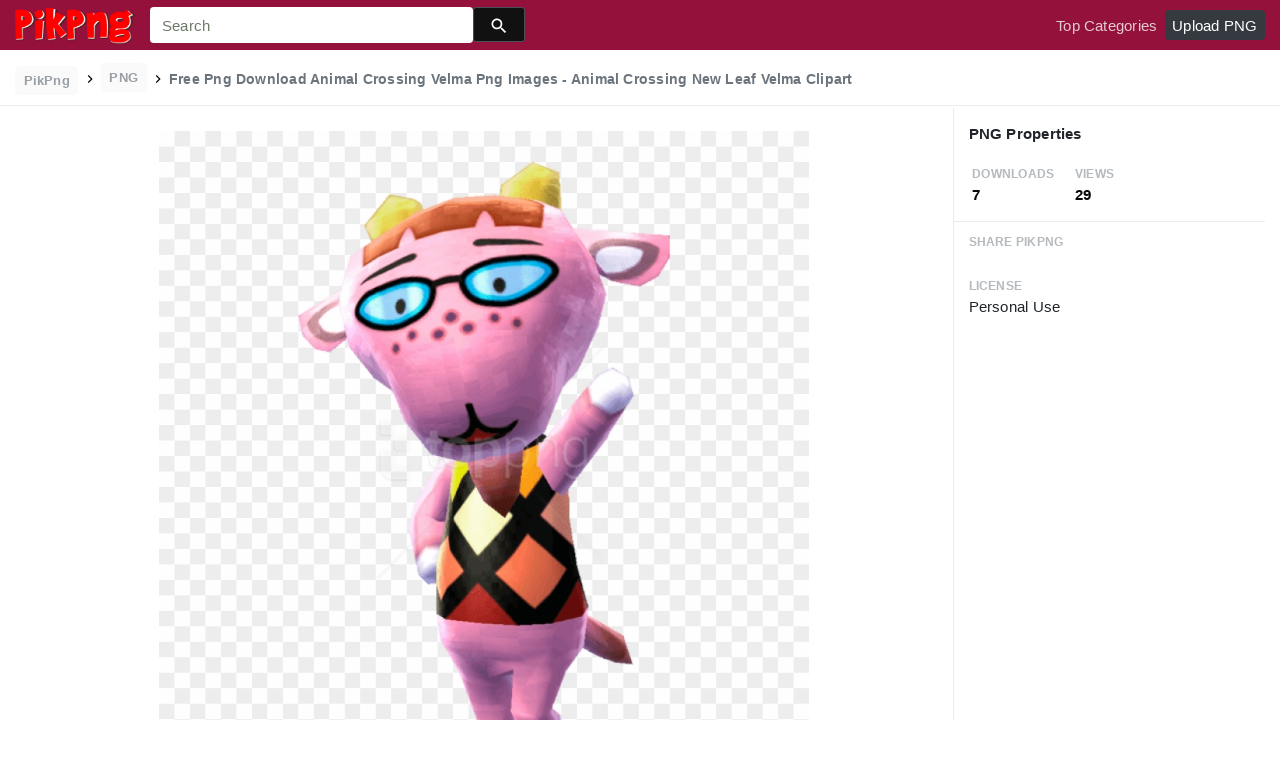

--- FILE ---
content_type: text/html;charset=utf-8
request_url: https://www.pikpng.com/pngvi/wwJwbR_free-png-download-animal-crossing-velma-png-images/
body_size: 8656
content:





<!doctype html>
<html lang="en"><head>
    <meta charset="utf-8">
    <meta name="viewport" content="width=device-width, initial-scale=1, shrink-to-fit=no">

    <title>Free Png Download Animal Crossing Velma Png Images - Animal Crossing New Leaf Velma Clipart (#1694489) - PikPng </title>
    <meta name="description" content="Free Png Download Animal Crossing Velma Png Images - Animal Crossing New Leaf Velma Clipart is high quality 480*769  transparent png stocked by PikPng. Download it free and share it with more people.">
	<meta name="keywords" content="Free Png Download Animal Crossing Velma Png Images - Animal Crossing New Leaf Velma Clipart, transparent png image">

   
    <link rel="stylesheet" href="https://www.pikpng.com/css/a.css">
    <link rel="stylesheet" href="https://www.pikpng.com/css/b.css">
    <link rel="stylesheet" href="https://www.pikpng.com/css/icon_details.css">
	<link rel="stylesheet" href="https://www.pikpng.com/css/page.css?v=1.1">

<meta property="og:type" content="website" />
<meta property="og:url" content="https://www.pikpng.com/pngvi/wwJwbR_free-png-download-animal-crossing-velma-png-images/" />
<meta property="og:title" content="Free Png Download Animal Crossing Velma Png Images - Animal Crossing New Leaf Velma Clipart (#1694489) - PikPng" />
<meta property="og:description" content="Free Png Download Animal Crossing Velma Png Images - Animal Crossing New Leaf Velma Clipart is high quality 480*769  transparent png stocked by PikPng. Download it free and share it with more people." />
<meta property="og:image" content="https://www.pikpng.com/pngl/m/169-1694489_free-png-download-animal-crossing-velma-png-images.png">
<meta property="og:site_name" content="PikPng.com" />
<meta property="fb:app_id" content="2370715289850948" />
<meta property="twitter:account_id" content="1064403778017738752" />
<meta name="twitter:site" content="@pikpng_inc">
<meta name="twitter:card" content="photo">
<meta name="twitter:title" content="Free Png Download Animal Crossing Velma Png Images - Animal Crossing New Leaf Velma Clipart (#1694489) - PikPng">
<meta name="twitter:image" content="https://www.pikpng.com/pngl/m/169-1694489_free-png-download-animal-crossing-velma-png-images.png">
 


 
  
 <style>
 .img-detail-title a {
color:#aaa9a9!important;
font-weight:400!important;
}

.fz14{color:#818684!important}
.h3{font-size: 1.2rem!important;font-weight:400!important;color:#6c7176 !important}

 
.pdt-app-img-link {
    display: none;
    width: 130px;
    height: 130px;
    position: absolute;
    left: 0;
    top: 0;
    right: 0;
    bottom: 0;
    background: url(/images/buy_img_link.png) no-repeat;
    margin: auto;
}
.at-label{display:none;}
.pdt-app-box:hover .pdt-app-img-link{display:inline-block;opacity:.8}.pdt-app-box:hover .pdt-app-img-link:hover{opacity:1}

@media screen and (max-width: 640px){
.imgcss{
width:95%!important;
}
.buttoncss{
margin-bottom:10px;
}
}

.click_pop {cursor:pointer!important;}
</style>

 

<script async src="https://pagead2.googlesyndication.com/pagead/js/adsbygoogle.js"></script>

 
</head>
<body class="preview-white nav-fixed">
    


	<link rel="stylesheet" href="/adopen/adstyle.css">	
<div class="adbgPop"></div>
<div class="adpop" style="top: 100px;">
    <div class="adpop-top">
        <h2 class="poph2">Download PNG</h2>
        <span class="adpop-close"><img src="/adopen/close-2.png" width="30"></span>
    </div>
    <div class="adpop-content">

	<div style="float:left;margin-left:-4px;" class="adtextshow" id="pophints">&nbsp;Please wait while your url is generating... <span style="float:right;" class="clock" id="clockid">3</span></div>

	<div class="adhtml">


	</div>

        <div class="adpop-content-left">
            <p>Resolution: <span id="idresad" style="margin-right:8px;"></span> Image Size: <span id="idsizead"></span></p>
			<p class="freedownad"><a href="#" class="downloadadopen" id="downbtnad" rel="nofollow" target="_blank" style="text-decoration: none;">Download</a></p>
        </div>
    </div> 
</div>

    
 






<nav class="navbar navbar-expand-lg navbar-dark bg-dark">
    <a href="/" class="navbar-brand p-0 d-xl-none mr-2">
        <img src="/images/logoicon5.png" width="36" height="36" class="d-inline-block align-top"  >
    </a>

    <a href="/" class="navbar-brand p-0 d-none d-xl-block">
        <img src="/images/logo5.png"  height="38" class="d-inline-block align-top"  >
    </a>

    
    <form name="keyForm" action="/search.html" class="search-form"  method="get" onsubmit="return search(document.keyForm);" >
        <div class="input-group">
            <input class="form-control  border-0 flexdatalist_disabled" type="search" name="k" placeholder="Search" value=""  >
            <div class="input-group-append">
                <button class="btn btn-primary btn-sm px-3" type="submit" style="background:#111;height:35px">
                    
    <img src="/images/search4.svg" alt="" width="20" height="20" class="ui-icon align-text-bottom">

                </button>
            </div>
        </div></form>


    <button class="navbar-toggler border-0 px-0" type="button" data-toggle="collapse" data-target="#mainNavigation" aria-controls="mainNavigation" aria-expanded="false" aria-label="Toggle navigation">
        <span class="navbar-toggler-icon"></span>
    </button>

    <div class="collapse navbar-collapse text-center text-lg-left" id="mainNavigation">
        <ul class="navbar-nav mr-auto">
            <!--li class="nav-item">
                <a href="https://www.pikpng.com/freepng/arrow/" class="nav-link ">Clipart</a>
            </li>
            <li class="nav-item">
                <a href="https://www.pikpng.com/freepng/car/" class="nav-link ">Silhouette</a>
            </li>
            <li class="nav-item">
                <a href="https://www.pikpng.com/freepng/food/" class="nav-link ">Icon</a>
            </li-->
            
        </ul>

        <ul class="navbar-nav text-lg-right">
            

            <li class="nav-item d-none">
                <a href="#cart-preview-dropdown" data-toggle="collapse" class="nav-link">
                    
     <img src="/images/split.svg" alt="" width="16" height="16" class="ui-icon align-text-bottom" style="margin-top:8px;">

                    <span class="badge badge-danger badge-pill">
                        <span data-counter="cart_items"></span>
                    </span>
                </a>
            </li>

            
                <li class="nav-item">
                    <a href="/toppngs/" class="nav-link" >Top Categories</a>
                </li>
                <li class="nav-item">
                    <a href="/uploadimgs/" class="nav-link" rel="nofollow" style="border-color:#dee2e6;color:#fff;background:#343a40;border-radius:4px!important;">Upload PNG</a>
                </li>
            
        </ul>

      
    </div>
</nav>
    

    
    <header class="bg-white border-bottom py-2">
        <div class="container-fluid">
            <div class="row">
                <div class="col-md-9">
                    <div class="text-muted font-weight-bold small pt-1">
                        <a href="/" class="px-2 py-1 rounded text-muted opacity-70 btn btn-sm btn-light text-secondary mb-0" style="margin-bottom:6px;">
                            PikPng
                        </a>

                        
						<img src="/images/split.svg" alt="" width="16" height="16" class="ui-icon align-text-bottom" style="margin-top:2px;">

 
                            <span class="px-2 py-1 rounded text-muted opacity-70 btn btn-sm btn-light text-secondary mb-0"  style="margin-bottom:6px!important;">
                               PNG
                            </span>

                            
						<img src="/images/split.svg" alt="" width="16" height="16" class="ui-icon align-text-bottom" style="margin-top:2px;">

                          <h1 style="font-size:14px;display:inline-block;">Free Png Download Animal Crossing Velma Png Images - Animal Crossing New Leaf Velma Clipart</h1>
 

 
                    </div>
                </div>
                <div class="mt-1 col-md-3 text-md-right">
 
 
                </div>
            </div>
        </div>
    </header>

    <main class="bg-white border-bottom">
        <div class="container-fluid">
            
                <div class="icon-details">
                    <div class="row no-gutters">
                        <div class="col-xl-9 col-lg-8">
                            <div class="text-center pt-3 pb-5 h-100 position-relative">




                                <div class="my-4 d-flex justify-content-center align-items-center">
                                    <div class="icon-preview-img sized pdt-app-box">

 <a href="https://www.pikpng.com/transpng/wwJwbR/"   title="Free Png Download Animal Crossing Velma Png Images - Animal Crossing New Leaf Velma Clipart" class="" target="_blank">

																	 <span class="pdt-app-img-link" style="top:-400px!important"></span>

                                        <img class="imgcss" src="https://www.pikpng.com/pngl/m/169-1694489_free-png-download-animal-crossing-velma-png-images.png" width="650" height="auto"  alt="Free Png Download Animal Crossing Velma Png Images - Animal Crossing New Leaf Velma Clipart #1694489" title="Free Png Download Animal Crossing Velma Png Images - Animal Crossing New Leaf Velma Clipart" class="d-block mx-auto">
											
									</a>

                                    </div>
                                </div>
	
                           
<div style="margin-bottom:10px;"> 
<!-- auto-hori -->
<ins class="adsbygoogle"
     style="display:block"
     data-ad-client="ca-pub-3317875339271875"
     data-ad-slot="1999647039"
     data-ad-format="auto"
     data-full-width-responsive="true"></ins>
<script>
     (adsbygoogle = window.adsbygoogle || []).push({});
</script>

</div>

                                <div class="text-center mb-2">
                                    
                                        
                                            <button class="btn btn-primary px-4 " style="background-color: #d1d1d2;border-color: #d1d1d2;" 
											  onclick="javascript:document.location='https://www.pikpng.com/downpngs/wwJwbR_free-png-download-animal-crossing-velma-png-images/'">
                                                Free Download
                                            </button>

                                            <a href="https://www.pikpng.com/setdmca/" class="btn btn-outline-secondary px-4" rel="nofollow">
                                                Copyright complaint 
                                            </a>


                                        
                                    
                                </div>

<style>
p{margin-bottom:6px!important;}
.pdt-link-div{padding-bottom:8px!important;}
</style>


			<div class="pdt-link-box clearfix">
			
			<h2 class="pdt-link-title" style="text-align:left;">You're welcome to embed this image in your website/blog!</h2>
			
			<div class="pdt-link-div clearfix">
				<p class="pdt-link-name" style="text-align:left;">Text link to this page:</p>
				<p class="pdt-link-url" style="text-align:left;">
					<textarea type="text" onclick="javascript:this.select();"  class="pdt-link-input">&lt;a href="https://www.pikpng.com/pngvi/wwJwbR_free-png-download-animal-crossing-velma-png-images/" target="_blank"&gt;Free Png Download Animal Crossing Velma Png Images - Animal Crossing New Leaf Velma Clipart @pikpng.com&lt;/a&gt;</textarea>
				</p>
			</div>


<div> 
<!-- auto-hori -->
<ins class="adsbygoogle"
     style="display:block"
     data-ad-client="ca-pub-3317875339271875"
     data-ad-slot="1999647039"
     data-ad-format="auto"
     data-full-width-responsive="true"></ins>
<script>
     (adsbygoogle = window.adsbygoogle || []).push({});
</script>

</div>

 
			<div class="pdt-link-div clearfix">
				<p class="pdt-link-name" style="text-align:left;">Medium size image for your website/blog:</p>
				<p class="pdt-link-url" style="text-align:left;">
					<textarea type="text" onclick="javascript:this.select();"  class="pdt-link-input">&lt;img src="https://www.pikpng.com/pngl/m/169-1694489_free-png-download-animal-crossing-velma-png-images.png" alt="Free Png Download Animal Crossing Velma Png Images - Animal Crossing New Leaf Velma Clipart@pikpng.com"&gt;</textarea>
				</p>
			</div>

			</div>


                            </div>



                        </div>
                        <div class="col-xl-3 col-lg-4 col-details">
                            <div class="border-bottom p-3">
                                
                                    
                                        <div class="pb-2">
                                   

                                            <h6 class="d-inline-block">
                                                     PNG Properties
                                            </h6>
                                        </div>

                                        <div class="text-muted mb-0 ml-1">
                                            <div class="row">
                                                <div class="col-4">
                                                    <small class="text-muted text-uppercase font-weight-bold small opacity-50">Downloads</small>
                                                    <strong class="d-block text-dark">
                                                        7
                                                    </strong>
                                                </div>

                                                <div class="col-4">
                                                    <small class="text-muted text-uppercase font-weight-bold small opacity-50">Views </small>
                                                    <strong class="d-block text-dark">
                                                        29
                                                    </strong>
                                                </div>

                                            </div>
                                        </div>
                                    
                                
                            </div>


                            <div class="px-3">



                                <ul class="list-unstyled">

                                    <li class="my-4">
                                        <small class="text-muted text-uppercase font-weight-bold small opacity-50">Share PikPng</small>
                                        <span class="d-block">  								<div class="addthis_inline_share_toolbox"></div> </span>
                                    </li>

                                    <li class="my-4">
                                        <small class="text-muted text-uppercase font-weight-bold small opacity-50">License</small>
                                        <span class="d-block">  Personal Use </span>
                                    </li>

 <li class="my-4">


<div> 
<!-- auto-hori -->
<ins class="adsbygoogle"
     style="display:block"
     data-ad-client="ca-pub-3317875339271875"
     data-ad-slot="1999647039"
     data-ad-format="auto"
     data-full-width-responsive="true"></ins>
<script>
     (adsbygoogle = window.adsbygoogle || []).push({});
</script>

</div>
      </li>


                                    <li class="my-4">
                                        <small class="text-muted text-uppercase font-weight-bold small opacity-50">Resolution</small>
                                        <span class="d-block">
											480x769
                                        </span>
                                   
                                    </li>

                                    
                                        <li class="my-4">
                                            <small class="text-muted text-uppercase font-weight-bold small opacity-50">Name</small>
                                            <span class="d-block"> Free Png Download Animal Crossing Velma Png Images - Animal Crossing New Leaf Velma Clipart </span>
                                        </li>
                                    

                                    
                                        <li class="my-4">
                                            <small class="text-muted text-uppercase font-weight-bold small opacity-50">Size</small>
                                            <span class="d-block"> 304 KB  </span>
                                        </li>
                                    
 

                                    <li class="my-4">
                                        <small class="text-muted text-uppercase font-weight-bold small opacity-50">Ralate Tags</small>
                                        <span class="d-block pt-1">
                                            
<div> 
<!-- auto-hori -->
<ins class="adsbygoogle"
     style="display:block"
     data-ad-client="ca-pub-3317875339271875"
     data-ad-slot="1999647039"
     data-ad-format="auto"
     data-full-width-responsive="true"></ins>
<script>
     (adsbygoogle = window.adsbygoogle || []).push({});
</script>

</div>                                                
                                                 
      

		    
                                        </span>
                                    </li>
 
                                </ul>
                            </div>

                  
                        </div>
                    </div>
                </div>
            
        </div>
    </main>

    
        <div class="bg-light py-3">
            <div class="container-fluid">
                <div class="row">
                    <div class="col-md-6">
                        <div class="pl-1 mb-3">
                            <h3 class="h5 mb-0">
You may also like
                            </h3>

 
                        </div>
                    </div>
                    <div class="col-md-6">
                        <div class="d-none d-lg-block text-right">
						

              <a    style="text-transform:capitalize;display: inline-block !important;color:#818684!important" href="https://www.pikpng.com/freepng/animal-crossing-png/"  title="animal crossing png" lass="btn btn-outline-secondary">
              
                animal crossing png
             
</a>&nbsp;&nbsp;

              <a    style="text-transform:capitalize;display: inline-block !important;color:#818684!important" href="https://www.pikpng.com/freepng/animal-vector-png/"  title="animal vector png" lass="btn btn-outline-secondary">
              
                animal vector png
             
</a>&nbsp;&nbsp;

              <a    style="text-transform:capitalize;display: inline-block !important;color:#818684!important" href="https://www.pikpng.com/freepng/toad-animal-png/"  title="toad animal png" lass="btn btn-outline-secondary">
              
                toad animal png
             
</a>&nbsp;&nbsp;

              <a    style="text-transform:capitalize;display: inline-block !important;color:#818684!important" href="https://www.pikpng.com/freepng/animal-icon-png/"  title="animal icon png" lass="btn btn-outline-secondary">
              
                animal icon png
             
</a>&nbsp;&nbsp;



                         </div>
                    </div>
                </div>

                
                    
                    
                        
    <div class="icon-grid grid-fluid clearfix">
        
            
    
    
    
    
    
    


    <div id="masList" class="clearfix img-list-box  png_tag_list">
        





 

		<div class="list-item img-list">
		<div class="img-list-pd">
			<div class="img-show" >
			<a href="https://www.pikpng.com/pngvi/xRwwTo_free-png-download-animal-crossing-velma-png-images/" class="img-part click_pop9" title="Free Png Download Animal Crossing Velma Png Images - Animal Crossing New Leaf Velma Clipart">
				<img class="lazy2" src="/images/default.png" data-original="https://cpng.pikpng.com/pngl/s/109-1096836_free-png-download-animal-crossing-velma-png-images.png" alt="Free Png Download Animal Crossing Velma Png Images - Animal Crossing New Leaf Velma Clipart" title="Free Png Download Animal Crossing Velma Png Images - Animal Crossing New Leaf Velma Clipart">
				<div class="img-bg"></div>
			</a>
			<div class="img-btn-box">
				<a href="https://www.pikpng.com/pngvi/xRwwTo_free-png-download-animal-crossing-velma-png-images-animal-crossing-new-leaf/" style="background: #232328;"> <span>PNG</span></a>
			</div>
		</div>
		<div class="img-detail">
			<h3 class="img-detail-title">
			<a href="#" style="text-transform:capitalize">Free Png Download Animal Crossing Velma Png Images - Animal Crossing New Leaf Velma Clipart</a></h3>
			<div class="pic-info clearfix"> 
			<p class="info-title fl">480*769</p>
			<div class="download-info fr">
				<p class="fl download-info-p">
					<img src="https://www.pikpng.com/images/icon-see.png" style="width:16px; height: 16px;">
					<span>0</span>
				</p>
				<p class="fl download-info-p">
					<img src="https://www.pikpng.com/images/icon-pctdown.png" style="width:16px; height: 16px;">
					<span>0</span>
				</p>
			</div>
			</div>
		</div>
		</div></div>




 

		<div class="list-item img-list">
		<div class="img-list-pd">
			<div class="img-show" >
			<a href="https://www.pikpng.com/pngvi/wwJwbR_free-png-download-animal-crossing-velma-png-images/" class="img-part click_pop9" title="Free Png Download Animal Crossing Velma Png Images - Animal Crossing New Leaf Velma Clipart">
				<img class="lazy2" src="/images/default.png" data-original="https://cpng.pikpng.com/pngl/s/169-1694489_free-png-download-animal-crossing-velma-png-images.png" alt="Free Png Download Animal Crossing Velma Png Images - Animal Crossing New Leaf Velma Clipart" title="Free Png Download Animal Crossing Velma Png Images - Animal Crossing New Leaf Velma Clipart">
				<div class="img-bg"></div>
			</a>
			<div class="img-btn-box">
				<a href="https://www.pikpng.com/pngvi/wwJwbR_free-png-download-animal-crossing-velma-png-images-animal-crossing-new-leaf/" style="background: #232328;"> <span>PNG</span></a>
			</div>
		</div>
		<div class="img-detail">
			<h3 class="img-detail-title">
			<a href="#" style="text-transform:capitalize">Free Png Download Animal Crossing Velma Png Images - Animal Crossing New Leaf Velma Clipart</a></h3>
			<div class="pic-info clearfix"> 
			<p class="info-title fl">480*769</p>
			<div class="download-info fr">
				<p class="fl download-info-p">
					<img src="https://www.pikpng.com/images/icon-see.png" style="width:16px; height: 16px;">
					<span>0</span>
				</p>
				<p class="fl download-info-p">
					<img src="https://www.pikpng.com/images/icon-pctdown.png" style="width:16px; height: 16px;">
					<span>0</span>
				</p>
			</div>
			</div>
		</div>
		</div></div>




 

		<div class="list-item img-list">
		<div class="img-list-pd">
			<div class="img-show" >
			<a href="https://www.pikpng.com/pngvi/iwJJmio_animal-crossing-new-leaf-by-minty-animal-crossing/" class="img-part click_pop9" title="Animal Crossing New Leaf By Minty - Animal Crossing New Leaf Cute Mayor Clipart">
				<img class="lazy2" src="/images/default.png" data-original="https://cpng.pikpng.com/pngl/s/407-4077603_animal-crossing-new-leaf-by-minty-animal-crossing.png" alt="Animal Crossing New Leaf By Minty - Animal Crossing New Leaf Cute Mayor Clipart" title="Animal Crossing New Leaf By Minty - Animal Crossing New Leaf Cute Mayor Clipart">
				<div class="img-bg"></div>
			</a>
			<div class="img-btn-box">
				<a href="https://www.pikpng.com/pngvi/iwJJmio_animal-crossing-new-leaf-by-minty-animal-crossing-new-leaf-cute-mayor/" style="background: #232328;"> <span>PNG</span></a>
			</div>
		</div>
		<div class="img-detail">
			<h3 class="img-detail-title">
			<a href="#" style="text-transform:capitalize">Animal Crossing New Leaf By Minty - Animal Crossing New Leaf Cute Mayor Clipart</a></h3>
			<div class="pic-info clearfix"> 
			<p class="info-title fl">769*470</p>
			<div class="download-info fr">
				<p class="fl download-info-p">
					<img src="https://www.pikpng.com/images/icon-see.png" style="width:16px; height: 16px;">
					<span>0</span>
				</p>
				<p class="fl download-info-p">
					<img src="https://www.pikpng.com/images/icon-pctdown.png" style="width:16px; height: 16px;">
					<span>0</span>
				</p>
			</div>
			</div>
		</div>
		</div></div>




 

		<div class="list-item img-list">
		<div class="img-list-pd">
			<div class="img-show" >
			<a href="https://www.pikpng.com/pngvi/iwJJwxx_free-png-download-animal-crossing-new-leaf-logo/" class="img-part click_pop9" title="Free Png Download Animal Crossing New Leaf Logo Png - Animal Crossing New Leaf Logo Clipart">
				<img class="lazy2" src="/images/default.png" data-original="https://cpng.pikpng.com/pngl/s/407-4077509_free-png-download-animal-crossing-new-leaf-logo.png" alt="Free Png Download Animal Crossing New Leaf Logo Png - Animal Crossing New Leaf Logo Clipart" title="Free Png Download Animal Crossing New Leaf Logo Png - Animal Crossing New Leaf Logo Clipart">
				<div class="img-bg"></div>
			</a>
			<div class="img-btn-box">
				<a href="https://www.pikpng.com/pngvi/iwJJwxx_free-png-download-animal-crossing-new-leaf-logo-png-animal-crossing-new/" style="background: #232328;"> <span>PNG</span></a>
			</div>
		</div>
		<div class="img-detail">
			<h3 class="img-detail-title">
			<a href="#" style="text-transform:capitalize">Free Png Download Animal Crossing New Leaf Logo Png - Animal Crossing New Leaf Logo Clipart</a></h3>
			<div class="pic-info clearfix"> 
			<p class="info-title fl">850*627</p>
			<div class="download-info fr">
				<p class="fl download-info-p">
					<img src="https://www.pikpng.com/images/icon-see.png" style="width:16px; height: 16px;">
					<span>0</span>
				</p>
				<p class="fl download-info-p">
					<img src="https://www.pikpng.com/images/icon-pctdown.png" style="width:16px; height: 16px;">
					<span>0</span>
				</p>
			</div>
			</div>
		</div>
		</div></div>




 

		<div class="list-item img-list">
		<div class="img-list-pd">
			<div class="img-show" >
			<a href="https://www.pikpng.com/pngvi/bxbiTi_new-leaf-images-leif-hd-wallpaper-and-background/" class="img-part click_pop9" title="New Leaf Images Leif Hd Wallpaper And Background Photos - Animal Crossing New Leaf Leif Clipart">
				<img class="lazy2" src="/images/default.png" data-original="https://cpng.pikpng.com/pngl/s/78-784709_new-leaf-images-leif-hd-wallpaper-and-background.png" alt="New Leaf Images Leif Hd Wallpaper And Background Photos - Animal Crossing New Leaf Leif Clipart" title="New Leaf Images Leif Hd Wallpaper And Background Photos - Animal Crossing New Leaf Leif Clipart">
				<div class="img-bg"></div>
			</a>
			<div class="img-btn-box">
				<a href="https://www.pikpng.com/pngvi/bxbiTi_new-leaf-images-leif-hd-wallpaper-and-background-photos-animal-crossing-new/" style="background: #232328;"> <span>PNG</span></a>
			</div>
		</div>
		<div class="img-detail">
			<h3 class="img-detail-title">
			<a href="#" style="text-transform:capitalize">New Leaf Images Leif Hd Wallpaper And Background Photos - Animal Crossing New Leaf Leif Clipart</a></h3>
			<div class="pic-info clearfix"> 
			<p class="info-title fl">1185*1909</p>
			<div class="download-info fr">
				<p class="fl download-info-p">
					<img src="https://www.pikpng.com/images/icon-see.png" style="width:16px; height: 16px;">
					<span>0</span>
				</p>
				<p class="fl download-info-p">
					<img src="https://www.pikpng.com/images/icon-pctdown.png" style="width:16px; height: 16px;">
					<span>0</span>
				</p>
			</div>
			</div>
		</div>
		</div></div>




 

		<div class="list-item img-list">
		<div class="img-list-pd">
			<div class="img-show" >
			<a href="https://www.pikpng.com/pngvi/hRhhRbm_acnl-animal-crossing-animal-crossing-new-leaf-animal/" class="img-part click_pop9" title="#acnl#animal Crossing#animal Crossing New Leaf#animal - Marty Animal Crossing Clipart">
				<img class="lazy2" src="/images/default.png" data-original="https://cpng.pikpng.com/pngl/s/436-4369768_acnl-animal-crossing-animal-crossing-new-leaf-animal.png" alt="#acnl#animal Crossing#animal Crossing New Leaf#animal - Marty Animal Crossing Clipart" title="#acnl#animal Crossing#animal Crossing New Leaf#animal - Marty Animal Crossing Clipart">
				<div class="img-bg"></div>
			</a>
			<div class="img-btn-box">
				<a href="https://www.pikpng.com/pngvi/hRhhRbm_acnl-animal-crossing-animal-crossing-new-leaf-animal-marty-animal-crossing-clipart/" style="background: #232328;"> <span>PNG</span></a>
			</div>
		</div>
		<div class="img-detail">
			<h3 class="img-detail-title">
			<a href="#" style="text-transform:capitalize">#acnl#animal Crossing#animal Crossing New Leaf#animal - Marty Animal Crossing Clipart</a></h3>
			<div class="pic-info clearfix"> 
			<p class="info-title fl">500*697</p>
			<div class="download-info fr">
				<p class="fl download-info-p">
					<img src="https://www.pikpng.com/images/icon-see.png" style="width:16px; height: 16px;">
					<span>0</span>
				</p>
				<p class="fl download-info-p">
					<img src="https://www.pikpng.com/images/icon-pctdown.png" style="width:16px; height: 16px;">
					<span>0</span>
				</p>
			</div>
			</div>
		</div>
		</div></div>




 

		<div class="list-item img-list">
		<div class="img-list-pd">
			<div class="img-show" >
			<a href="https://www.pikpng.com/pngvi/bxbTbi_heres-another-link-animal-crossing-new-leaf-bjrn/" class="img-part click_pop9" title="Here&#39;s Another Link - Animal Crossing New Leaf Björn Clipart">
				<img class="lazy2" src="/images/default.png" data-original="https://cpng.pikpng.com/pngl/s/78-785026_heres-another-link-animal-crossing-new-leaf-bjrn.png" alt="Here&#39;s Another Link - Animal Crossing New Leaf Björn Clipart" title="Here&#39;s Another Link - Animal Crossing New Leaf Björn Clipart">
				<div class="img-bg"></div>
			</a>
			<div class="img-btn-box">
				<a href="https://www.pikpng.com/pngvi/bxbTbi_heres-another-link-animal-crossing-new-leaf-bjrn-clipart/" style="background: #232328;"> <span>PNG</span></a>
			</div>
		</div>
		<div class="img-detail">
			<h3 class="img-detail-title">
			<a href="#" style="text-transform:capitalize">Here&#39;s Another Link - Animal Crossing New Leaf Björn Clipart</a></h3>
			<div class="pic-info clearfix"> 
			<p class="info-title fl">1339*2390</p>
			<div class="download-info fr">
				<p class="fl download-info-p">
					<img src="https://www.pikpng.com/images/icon-see.png" style="width:16px; height: 16px;">
					<span>0</span>
				</p>
				<p class="fl download-info-p">
					<img src="https://www.pikpng.com/images/icon-pctdown.png" style="width:16px; height: 16px;">
					<span>0</span>
				</p>
			</div>
			</div>
		</div>
		</div></div>




 

		<div class="list-item img-list">
		<div class="img-list-pd">
			<div class="img-show" >
			<a href="https://www.pikpng.com/pngvi/bxbiib_animal-crossing-new-leaf-title-clipart/" class="img-part click_pop9" title="Animal Crossing New Leaf Title Clipart">
				<img class="lazy2" src="/images/default.png" data-original="https://cpng.pikpng.com/pngl/s/78-784675_animal-crossing-new-leaf-title-clipart.png" alt="Animal Crossing New Leaf Title Clipart" title="Animal Crossing New Leaf Title Clipart">
				<div class="img-bg"></div>
			</a>
			<div class="img-btn-box">
				<a href="https://www.pikpng.com/pngvi/bxbiib_animal-crossing-new-leaf-title-clipart/" style="background: #232328;"> <span>PNG</span></a>
			</div>
		</div>
		<div class="img-detail">
			<h3 class="img-detail-title">
			<a href="#" style="text-transform:capitalize">Animal Crossing New Leaf Title Clipart</a></h3>
			<div class="pic-info clearfix"> 
			<p class="info-title fl">1200*808</p>
			<div class="download-info fr">
				<p class="fl download-info-p">
					<img src="https://www.pikpng.com/images/icon-see.png" style="width:16px; height: 16px;">
					<span>0</span>
				</p>
				<p class="fl download-info-p">
					<img src="https://www.pikpng.com/images/icon-pctdown.png" style="width:16px; height: 16px;">
					<span>0</span>
				</p>
			</div>
			</div>
		</div>
		</div></div>




 

		<div class="list-item img-list">
		<div class="img-list-pd">
			<div class="img-show" >
			<a href="https://www.pikpng.com/pngvi/bxbwRR_animal-crossing-new-leaf-animal-crossing-new-leaf/" class="img-part click_pop9" title="Animal Crossing New Leaf - Animal Crossing New Leaf Icons Clipart">
				<img class="lazy2" src="/images/default.png" data-original="https://cpng.pikpng.com/pngl/s/78-785951_animal-crossing-new-leaf-animal-crossing-new-leaf.png" alt="Animal Crossing New Leaf - Animal Crossing New Leaf Icons Clipart" title="Animal Crossing New Leaf - Animal Crossing New Leaf Icons Clipart">
				<div class="img-bg"></div>
			</a>
			<div class="img-btn-box">
				<a href="https://www.pikpng.com/pngvi/bxbwRR_animal-crossing-new-leaf-animal-crossing-new-leaf-icons-clipart/" style="background: #232328;"> <span>PNG</span></a>
			</div>
		</div>
		<div class="img-detail">
			<h3 class="img-detail-title">
			<a href="#" style="text-transform:capitalize">Animal Crossing New Leaf - Animal Crossing New Leaf Icons Clipart</a></h3>
			<div class="pic-info clearfix"> 
			<p class="info-title fl">518*1062</p>
			<div class="download-info fr">
				<p class="fl download-info-p">
					<img src="https://www.pikpng.com/images/icon-see.png" style="width:16px; height: 16px;">
					<span>0</span>
				</p>
				<p class="fl download-info-p">
					<img src="https://www.pikpng.com/images/icon-pctdown.png" style="width:16px; height: 16px;">
					<span>0</span>
				</p>
			</div>
			</div>
		</div>
		</div></div>




 

		<div class="list-item img-list">
		<div class="img-list-pd">
			<div class="img-show" >
			<a href="https://www.pikpng.com/pngvi/hRhhioJ_bus-stop-animal-crossing-animal-crossing-apollo-x/" class="img-part click_pop9" title="Bus Stop Animal Crossing - Animal Crossing Apollo X Villager Clipart">
				<img class="lazy2" src="/images/default.png" data-original="https://cpng.pikpng.com/pngl/s/436-4369951_bus-stop-animal-crossing-animal-crossing-apollo-x.png" alt="Bus Stop Animal Crossing - Animal Crossing Apollo X Villager Clipart" title="Bus Stop Animal Crossing - Animal Crossing Apollo X Villager Clipart">
				<div class="img-bg"></div>
			</a>
			<div class="img-btn-box">
				<a href="https://www.pikpng.com/pngvi/hRhhioJ_bus-stop-animal-crossing-animal-crossing-apollo-x-villager-clipart/" style="background: #232328;"> <span>PNG</span></a>
			</div>
		</div>
		<div class="img-detail">
			<h3 class="img-detail-title">
			<a href="#" style="text-transform:capitalize">Bus Stop Animal Crossing - Animal Crossing Apollo X Villager Clipart</a></h3>
			<div class="pic-info clearfix"> 
			<p class="info-title fl">500*623</p>
			<div class="download-info fr">
				<p class="fl download-info-p">
					<img src="https://www.pikpng.com/images/icon-see.png" style="width:16px; height: 16px;">
					<span>0</span>
				</p>
				<p class="fl download-info-p">
					<img src="https://www.pikpng.com/images/icon-pctdown.png" style="width:16px; height: 16px;">
					<span>0</span>
				</p>
			</div>
			</div>
		</div>
		</div></div>




 

		<div class="list-item img-list">
		<div class="img-list-pd">
			<div class="img-show" >
			<a href="https://www.pikpng.com/pngvi/imixxhx_new-leaf-stickers-cute-animals-in-animal-crossing/" class="img-part click_pop9" title="New Leaf Stickers~ - Cute Animals In Animal Crossing New Leaf Clipart">
				<img class="lazy2" src="/images/default.png" data-original="https://cpng.pikpng.com/pngl/s/415-4157737_new-leaf-stickers-cute-animals-in-animal-crossing.png" alt="New Leaf Stickers~ - Cute Animals In Animal Crossing New Leaf Clipart" title="New Leaf Stickers~ - Cute Animals In Animal Crossing New Leaf Clipart">
				<div class="img-bg"></div>
			</a>
			<div class="img-btn-box">
				<a href="https://www.pikpng.com/pngvi/imixxhx_new-leaf-stickers-cute-animals-in-animal-crossing-new-leaf-clipart/" style="background: #232328;"> <span>PNG</span></a>
			</div>
		</div>
		<div class="img-detail">
			<h3 class="img-detail-title">
			<a href="#" style="text-transform:capitalize">New Leaf Stickers~ - Cute Animals In Animal Crossing New Leaf Clipart</a></h3>
			<div class="pic-info clearfix"> 
			<p class="info-title fl">500*647</p>
			<div class="download-info fr">
				<p class="fl download-info-p">
					<img src="https://www.pikpng.com/images/icon-see.png" style="width:16px; height: 16px;">
					<span>0</span>
				</p>
				<p class="fl download-info-p">
					<img src="https://www.pikpng.com/images/icon-pctdown.png" style="width:16px; height: 16px;">
					<span>0</span>
				</p>
			</div>
			</div>
		</div>
		</div></div>




 

		<div class="list-item img-list">
		<div class="img-list-pd">
			<div class="img-show" >
			<a href="https://www.pikpng.com/pngvi/xRwJwi_dresses-animal-crossing-new-leaf-logo-png-clipart/" class="img-part click_pop9" title="Dresses - Animal Crossing New Leaf Logo Png Clipart">
				<img class="lazy2" src="/images/default.png" data-original="https://cpng.pikpng.com/pngl/s/109-1096729_dresses-animal-crossing-new-leaf-logo-png-clipart.png" alt="Dresses - Animal Crossing New Leaf Logo Png Clipart" title="Dresses - Animal Crossing New Leaf Logo Png Clipart">
				<div class="img-bg"></div>
			</a>
			<div class="img-btn-box">
				<a href="https://www.pikpng.com/pngvi/xRwJwi_dresses-animal-crossing-new-leaf-logo-png-clipart/" style="background: #232328;"> <span>PNG</span></a>
			</div>
		</div>
		<div class="img-detail">
			<h3 class="img-detail-title">
			<a href="#" style="text-transform:capitalize">Dresses - Animal Crossing New Leaf Logo Png Clipart</a></h3>
			<div class="pic-info clearfix"> 
			<p class="info-title fl">641*536</p>
			<div class="download-info fr">
				<p class="fl download-info-p">
					<img src="https://www.pikpng.com/images/icon-see.png" style="width:16px; height: 16px;">
					<span>0</span>
				</p>
				<p class="fl download-info-p">
					<img src="https://www.pikpng.com/images/icon-pctdown.png" style="width:16px; height: 16px;">
					<span>0</span>
				</p>
			</div>
			</div>
		</div>
		</div></div>




 

		<div class="list-item img-list">
		<div class="img-list-pd">
			<div class="img-show" >
			<a href="https://www.pikpng.com/pngvi/hRhhhwx_lopez-from-animal-crossing-new-leaf-acnl-lopez/" class="img-part click_pop9" title="Lopez From Animal Crossing New Leaf - Acnl Lopez Clipart">
				<img class="lazy2" src="/images/default.png" data-original="https://cpng.pikpng.com/pngl/s/437-4370230_lopez-from-animal-crossing-new-leaf-acnl-lopez.png" alt="Lopez From Animal Crossing New Leaf - Acnl Lopez Clipart" title="Lopez From Animal Crossing New Leaf - Acnl Lopez Clipart">
				<div class="img-bg"></div>
			</a>
			<div class="img-btn-box">
				<a href="https://www.pikpng.com/pngvi/hRhhhwx_lopez-from-animal-crossing-new-leaf-acnl-lopez-clipart/" style="background: #232328;"> <span>PNG</span></a>
			</div>
		</div>
		<div class="img-detail">
			<h3 class="img-detail-title">
			<a href="#" style="text-transform:capitalize">Lopez From Animal Crossing New Leaf - Acnl Lopez Clipart</a></h3>
			<div class="pic-info clearfix"> 
			<p class="info-title fl">500*632</p>
			<div class="download-info fr">
				<p class="fl download-info-p">
					<img src="https://www.pikpng.com/images/icon-see.png" style="width:16px; height: 16px;">
					<span>0</span>
				</p>
				<p class="fl download-info-p">
					<img src="https://www.pikpng.com/images/icon-pctdown.png" style="width:16px; height: 16px;">
					<span>0</span>
				</p>
			</div>
			</div>
		</div>
		</div></div>




 

		<div class="list-item img-list">
		<div class="img-list-pd">
			<div class="img-show" >
			<a href="https://www.pikpng.com/pngvi/hRhhRJi_new-leaf-reese-love-shirt-qr-code-acnl/" class="img-part click_pop9" title="New Leaf- Reese Love Shirt Qr Code - Acnl Qr Code Boy Clipart">
				<img class="lazy2" src="/images/default.png" data-original="https://cpng.pikpng.com/pngl/s/436-4369801_new-leaf-reese-love-shirt-qr-code-acnl.png" alt="New Leaf- Reese Love Shirt Qr Code - Acnl Qr Code Boy Clipart" title="New Leaf- Reese Love Shirt Qr Code - Acnl Qr Code Boy Clipart">
				<div class="img-bg"></div>
			</a>
			<div class="img-btn-box">
				<a href="https://www.pikpng.com/pngvi/hRhhRJi_new-leaf-reese-love-shirt-qr-code-acnl-qr-code-boy-clipart/" style="background: #232328;"> <span>PNG</span></a>
			</div>
		</div>
		<div class="img-detail">
			<h3 class="img-detail-title">
			<a href="#" style="text-transform:capitalize">New Leaf- Reese Love Shirt Qr Code - Acnl Qr Code Boy Clipart</a></h3>
			<div class="pic-info clearfix"> 
			<p class="info-title fl">1024*768</p>
			<div class="download-info fr">
				<p class="fl download-info-p">
					<img src="https://www.pikpng.com/images/icon-see.png" style="width:16px; height: 16px;">
					<span>0</span>
				</p>
				<p class="fl download-info-p">
					<img src="https://www.pikpng.com/images/icon-pctdown.png" style="width:16px; height: 16px;">
					<span>0</span>
				</p>
			</div>
			</div>
		</div>
		</div></div>




 

		<div class="list-item img-list">
		<div class="img-list-pd">
			<div class="img-show" >
			<a href="https://www.pikpng.com/pngvi/hoowmxb_pink-poo-emoji-animal-crossing-new-leaf-transparent/" class="img-part click_pop9" title="Pink Poo Emoji - Animal Crossing New Leaf Transparent Gif Clipart">
				<img class="lazy2" src="/images/default.png" data-original="https://cpng.pikpng.com/pngl/s/554-5542038_pink-poo-emoji-animal-crossing-new-leaf-transparent.png" alt="Pink Poo Emoji - Animal Crossing New Leaf Transparent Gif Clipart" title="Pink Poo Emoji - Animal Crossing New Leaf Transparent Gif Clipart">
				<div class="img-bg"></div>
			</a>
			<div class="img-btn-box">
				<a href="https://www.pikpng.com/pngvi/hoowmxb_pink-poo-emoji-animal-crossing-new-leaf-transparent-gif-clipart/" style="background: #232328;"> <span>PNG</span></a>
			</div>
		</div>
		<div class="img-detail">
			<h3 class="img-detail-title">
			<a href="#" style="text-transform:capitalize">Pink Poo Emoji - Animal Crossing New Leaf Transparent Gif Clipart</a></h3>
			<div class="pic-info clearfix"> 
			<p class="info-title fl">670*460</p>
			<div class="download-info fr">
				<p class="fl download-info-p">
					<img src="https://www.pikpng.com/images/icon-see.png" style="width:16px; height: 16px;">
					<span>0</span>
				</p>
				<p class="fl download-info-p">
					<img src="https://www.pikpng.com/images/icon-pctdown.png" style="width:16px; height: 16px;">
					<span>0</span>
				</p>
			</div>
			</div>
		</div>
		</div></div>




 

		<div class="list-item img-list">
		<div class="img-list-pd">
			<div class="img-show" >
			<a href="https://www.pikpng.com/pngvi/hRhhRho_villager-animal-crossing-png-animal-crossing-villager-boy/" class="img-part click_pop9" title="Villager Animal Crossing Png - Animal Crossing Villager Boy Clipart">
				<img class="lazy2" src="/images/default.png" data-original="https://cpng.pikpng.com/pngl/s/436-4369692_villager-animal-crossing-png-animal-crossing-villager-boy.png" alt="Villager Animal Crossing Png - Animal Crossing Villager Boy Clipart" title="Villager Animal Crossing Png - Animal Crossing Villager Boy Clipart">
				<div class="img-bg"></div>
			</a>
			<div class="img-btn-box">
				<a href="https://www.pikpng.com/pngvi/hRhhRho_villager-animal-crossing-png-animal-crossing-villager-boy-clipart/" style="background: #232328;"> <span>PNG</span></a>
			</div>
		</div>
		<div class="img-detail">
			<h3 class="img-detail-title">
			<a href="#" style="text-transform:capitalize">Villager Animal Crossing Png - Animal Crossing Villager Boy Clipart</a></h3>
			<div class="pic-info clearfix"> 
			<p class="info-title fl">2714*3617</p>
			<div class="download-info fr">
				<p class="fl download-info-p">
					<img src="https://www.pikpng.com/images/icon-see.png" style="width:16px; height: 16px;">
					<span>0</span>
				</p>
				<p class="fl download-info-p">
					<img src="https://www.pikpng.com/images/icon-pctdown.png" style="width:16px; height: 16px;">
					<span>0</span>
				</p>
			</div>
			</div>
		</div>
		</div></div>




 

		<div class="list-item img-list">
		<div class="img-list-pd">
			<div class="img-show" >
			<a href="https://www.pikpng.com/pngvi/iwJwRRx_tianny-animal-crossing-nintendo-animal-crossing-series-clipart/" class="img-part click_pop9" title="Tianny Animal Crossing - Nintendo Animal Crossing Series Clipart">
				<img class="lazy2" src="/images/default.png" data-original="https://cpng.pikpng.com/pngl/s/407-4077785_tianny-animal-crossing-nintendo-animal-crossing-series-clipart.png" alt="Tianny Animal Crossing - Nintendo Animal Crossing Series Clipart" title="Tianny Animal Crossing - Nintendo Animal Crossing Series Clipart">
				<div class="img-bg"></div>
			</a>
			<div class="img-btn-box">
				<a href="https://www.pikpng.com/pngvi/iwJwRRx_tianny-animal-crossing-nintendo-animal-crossing-series-clipart/" style="background: #232328;"> <span>PNG</span></a>
			</div>
		</div>
		<div class="img-detail">
			<h3 class="img-detail-title">
			<a href="#" style="text-transform:capitalize">Tianny Animal Crossing - Nintendo Animal Crossing Series Clipart</a></h3>
			<div class="pic-info clearfix"> 
			<p class="info-title fl">828*1785</p>
			<div class="download-info fr">
				<p class="fl download-info-p">
					<img src="https://www.pikpng.com/images/icon-see.png" style="width:16px; height: 16px;">
					<span>0</span>
				</p>
				<p class="fl download-info-p">
					<img src="https://www.pikpng.com/images/icon-pctdown.png" style="width:16px; height: 16px;">
					<span>0</span>
				</p>
			</div>
			</div>
		</div>
		</div></div>




 

		<div class="list-item img-list">
		<div class="img-list-pd">
			<div class="img-show" >
			<a href="https://www.pikpng.com/pngvi/iwJwiJR_animal-crossing-new-leaf-animal-crossing-5pm-sheet/" class="img-part click_pop9" title="Animal Crossing New Leaf - Animal Crossing 5pm Sheet Music Clipart">
				<img class="lazy2" src="/images/default.png" data-original="https://cpng.pikpng.com/pngl/s/407-4078065_animal-crossing-new-leaf-animal-crossing-5pm-sheet.png" alt="Animal Crossing New Leaf - Animal Crossing 5pm Sheet Music Clipart" title="Animal Crossing New Leaf - Animal Crossing 5pm Sheet Music Clipart">
				<div class="img-bg"></div>
			</a>
			<div class="img-btn-box">
				<a href="https://www.pikpng.com/pngvi/iwJwiJR_animal-crossing-new-leaf-animal-crossing-5pm-sheet-music-clipart/" style="background: #232328;"> <span>PNG</span></a>
			</div>
		</div>
		<div class="img-detail">
			<h3 class="img-detail-title">
			<a href="#" style="text-transform:capitalize">Animal Crossing New Leaf - Animal Crossing 5pm Sheet Music Clipart</a></h3>
			<div class="pic-info clearfix"> 
			<p class="info-title fl">850*1100</p>
			<div class="download-info fr">
				<p class="fl download-info-p">
					<img src="https://www.pikpng.com/images/icon-see.png" style="width:16px; height: 16px;">
					<span>0</span>
				</p>
				<p class="fl download-info-p">
					<img src="https://www.pikpng.com/images/icon-pctdown.png" style="width:16px; height: 16px;">
					<span>0</span>
				</p>
			</div>
			</div>
		</div>
		</div></div>




 

		<div class="list-item img-list">
		<div class="img-list-pd">
			<div class="img-show" >
			<a href="https://www.pikpng.com/pngvi/hRhhhhw_happy-home-designer-for-nintendo-3ds-clipart/" class="img-part click_pop9" title="Happy Home Designer For Nintendo 3ds Clipart">
				<img class="lazy2" src="/images/default.png" data-original="https://cpng.pikpng.com/pngl/s/437-4370123_happy-home-designer-for-nintendo-3ds-clipart.png" alt="Happy Home Designer For Nintendo 3ds Clipart" title="Happy Home Designer For Nintendo 3ds Clipart">
				<div class="img-bg"></div>
			</a>
			<div class="img-btn-box">
				<a href="https://www.pikpng.com/pngvi/hRhhhhw_happy-home-designer-for-nintendo-3ds-clipart/" style="background: #232328;"> <span>PNG</span></a>
			</div>
		</div>
		<div class="img-detail">
			<h3 class="img-detail-title">
			<a href="#" style="text-transform:capitalize">Happy Home Designer For Nintendo 3ds Clipart</a></h3>
			<div class="pic-info clearfix"> 
			<p class="info-title fl">552*646</p>
			<div class="download-info fr">
				<p class="fl download-info-p">
					<img src="https://www.pikpng.com/images/icon-see.png" style="width:16px; height: 16px;">
					<span>0</span>
				</p>
				<p class="fl download-info-p">
					<img src="https://www.pikpng.com/images/icon-pctdown.png" style="width:16px; height: 16px;">
					<span>0</span>
				</p>
			</div>
			</div>
		</div>
		</div></div>




 

		<div class="list-item img-list">
		<div class="img-list-pd">
			<div class="img-show" >
			<a href="https://www.pikpng.com/pngvi/hbTJmow_the-timeline-of-animal-crossing-animal-crossing-wild/" class="img-part click_pop9" title="The Timeline Of Animal Crossing - Animal Crossing Wild World Leaf Clipart">
				<img class="lazy2" src="/images/default.png" data-original="https://cpng.pikpng.com/pngl/s/526-5268879_the-timeline-of-animal-crossing-animal-crossing-wild.png" alt="The Timeline Of Animal Crossing - Animal Crossing Wild World Leaf Clipart" title="The Timeline Of Animal Crossing - Animal Crossing Wild World Leaf Clipart">
				<div class="img-bg"></div>
			</a>
			<div class="img-btn-box">
				<a href="https://www.pikpng.com/pngvi/hbTJmow_the-timeline-of-animal-crossing-animal-crossing-wild-world-leaf-clipart/" style="background: #232328;"> <span>PNG</span></a>
			</div>
		</div>
		<div class="img-detail">
			<h3 class="img-detail-title">
			<a href="#" style="text-transform:capitalize">The Timeline Of Animal Crossing - Animal Crossing Wild World Leaf Clipart</a></h3>
			<div class="pic-info clearfix"> 
			<p class="info-title fl">800*800</p>
			<div class="download-info fr">
				<p class="fl download-info-p">
					<img src="https://www.pikpng.com/images/icon-see.png" style="width:16px; height: 16px;">
					<span>0</span>
				</p>
				<p class="fl download-info-p">
					<img src="https://www.pikpng.com/images/icon-pctdown.png" style="width:16px; height: 16px;">
					<span>0</span>
				</p>
			</div>
			</div>
		</div>
		</div></div>




 

		<div class="list-item img-list">
		<div class="img-list-pd">
			<div class="img-show" >
			<a href="https://www.pikpng.com/pngvi/iwJwhxR_animal-crossing-new-leaf-merengue-cartoon-clipart/" class="img-part click_pop9" title="Animal Crossing New Leaf Merengue - Cartoon Clipart">
				<img class="lazy2" src="/images/default.png" data-original="https://cpng.pikpng.com/pngl/s/407-4078243_animal-crossing-new-leaf-merengue-cartoon-clipart.png" alt="Animal Crossing New Leaf Merengue - Cartoon Clipart" title="Animal Crossing New Leaf Merengue - Cartoon Clipart">
				<div class="img-bg"></div>
			</a>
			<div class="img-btn-box">
				<a href="https://www.pikpng.com/pngvi/iwJwhxR_animal-crossing-new-leaf-merengue-cartoon-clipart/" style="background: #232328;"> <span>PNG</span></a>
			</div>
		</div>
		<div class="img-detail">
			<h3 class="img-detail-title">
			<a href="#" style="text-transform:capitalize">Animal Crossing New Leaf Merengue - Cartoon Clipart</a></h3>
			<div class="pic-info clearfix"> 
			<p class="info-title fl">689*1158</p>
			<div class="download-info fr">
				<p class="fl download-info-p">
					<img src="https://www.pikpng.com/images/icon-see.png" style="width:16px; height: 16px;">
					<span>0</span>
				</p>
				<p class="fl download-info-p">
					<img src="https://www.pikpng.com/images/icon-pctdown.png" style="width:16px; height: 16px;">
					<span>0</span>
				</p>
			</div>
			</div>
		</div>
		</div></div>




 

		<div class="list-item img-list">
		<div class="img-list-pd">
			<div class="img-show" >
			<a href="https://www.pikpng.com/pngvi/xRwxoo_new-leaf-animal-crossing-population-growing-logo-clipart/" class="img-part click_pop9" title="New Leaf - Animal Crossing Population Growing Logo Clipart">
				<img class="lazy2" src="/images/default.png" data-original="https://cpng.pikpng.com/pngl/s/109-1096468_new-leaf-animal-crossing-population-growing-logo-clipart.png" alt="New Leaf - Animal Crossing Population Growing Logo Clipart" title="New Leaf - Animal Crossing Population Growing Logo Clipart">
				<div class="img-bg"></div>
			</a>
			<div class="img-btn-box">
				<a href="https://www.pikpng.com/pngvi/xRwxoo_new-leaf-animal-crossing-population-growing-logo-clipart/" style="background: #232328;"> <span>PNG</span></a>
			</div>
		</div>
		<div class="img-detail">
			<h3 class="img-detail-title">
			<a href="#" style="text-transform:capitalize">New Leaf - Animal Crossing Population Growing Logo Clipart</a></h3>
			<div class="pic-info clearfix"> 
			<p class="info-title fl">700*600</p>
			<div class="download-info fr">
				<p class="fl download-info-p">
					<img src="https://www.pikpng.com/images/icon-see.png" style="width:16px; height: 16px;">
					<span>0</span>
				</p>
				<p class="fl download-info-p">
					<img src="https://www.pikpng.com/images/icon-pctdown.png" style="width:16px; height: 16px;">
					<span>0</span>
				</p>
			</div>
			</div>
		</div>
		</div></div>




 

		<div class="list-item img-list">
		<div class="img-list-pd">
			<div class="img-show" >
			<a href="https://www.pikpng.com/pngvi/iixomTx_how-to-make-new-leaf-animal-crossing-figures/" class="img-part click_pop9" title="How To Make New Leaf Animal Crossing Figures - Animal Crossing Villager Girl Clipart">
				<img class="lazy2" src="/images/default.png" data-original="https://cpng.pikpng.com/pngl/s/234-2341851_how-to-make-new-leaf-animal-crossing-figures.png" alt="How To Make New Leaf Animal Crossing Figures - Animal Crossing Villager Girl Clipart" title="How To Make New Leaf Animal Crossing Figures - Animal Crossing Villager Girl Clipart">
				<div class="img-bg"></div>
			</a>
			<div class="img-btn-box">
				<a href="https://www.pikpng.com/pngvi/iixomTx_how-to-make-new-leaf-animal-crossing-figures-animal-crossing-villager-girl/" style="background: #232328;"> <span>PNG</span></a>
			</div>
		</div>
		<div class="img-detail">
			<h3 class="img-detail-title">
			<a href="#" style="text-transform:capitalize">How To Make New Leaf Animal Crossing Figures - Animal Crossing Villager Girl Clipart</a></h3>
			<div class="pic-info clearfix"> 
			<p class="info-title fl">610*1024</p>
			<div class="download-info fr">
				<p class="fl download-info-p">
					<img src="https://www.pikpng.com/images/icon-see.png" style="width:16px; height: 16px;">
					<span>0</span>
				</p>
				<p class="fl download-info-p">
					<img src="https://www.pikpng.com/images/icon-pctdown.png" style="width:16px; height: 16px;">
					<span>0</span>
				</p>
			</div>
			</div>
		</div>
		</div></div>




 

		<div class="list-item img-list">
		<div class="img-list-pd">
			<div class="img-show" >
			<a href="https://www.pikpng.com/pngvi/hbTJmbx_image-result-for-animal-crossing-new-leaf-tom/" class="img-part click_pop9" title="Image Result For Animal Crossing New Leaf Tom Nook - Tom Nook Animal Crossing Clipart">
				<img class="lazy2" src="/images/default.png" data-original="https://cpng.pikpng.com/pngl/s/526-5268837_image-result-for-animal-crossing-new-leaf-tom.png" alt="Image Result For Animal Crossing New Leaf Tom Nook - Tom Nook Animal Crossing Clipart" title="Image Result For Animal Crossing New Leaf Tom Nook - Tom Nook Animal Crossing Clipart">
				<div class="img-bg"></div>
			</a>
			<div class="img-btn-box">
				<a href="https://www.pikpng.com/pngvi/hbTJmbx_image-result-for-animal-crossing-new-leaf-tom-nook-tom-nook-animal/" style="background: #232328;"> <span>PNG</span></a>
			</div>
		</div>
		<div class="img-detail">
			<h3 class="img-detail-title">
			<a href="#" style="text-transform:capitalize">Image Result For Animal Crossing New Leaf Tom Nook - Tom Nook Animal Crossing Clipart</a></h3>
			<div class="pic-info clearfix"> 
			<p class="info-title fl">2000*3000</p>
			<div class="download-info fr">
				<p class="fl download-info-p">
					<img src="https://www.pikpng.com/images/icon-see.png" style="width:16px; height: 16px;">
					<span>0</span>
				</p>
				<p class="fl download-info-p">
					<img src="https://www.pikpng.com/images/icon-pctdown.png" style="width:16px; height: 16px;">
					<span>0</span>
				</p>
			</div>
			</div>
		</div>
		</div></div>




 

		<div class="list-item img-list">
		<div class="img-list-pd">
			<div class="img-show" >
			<a href="https://www.pikpng.com/pngvi/iixxRio_animal-crossing-new-leaf-the-other-stuff-official/" class="img-part click_pop9" title="Animal Crossing New Leaf The Other Stuff Official Collectoons - Rover Animal Crossing Clipart">
				<img class="lazy2" src="/images/default.png" data-original="https://cpng.pikpng.com/pngl/s/234-2342045_animal-crossing-new-leaf-the-other-stuff-official.png" alt="Animal Crossing New Leaf The Other Stuff Official Collectoons - Rover Animal Crossing Clipart" title="Animal Crossing New Leaf The Other Stuff Official Collectoons - Rover Animal Crossing Clipart">
				<div class="img-bg"></div>
			</a>
			<div class="img-btn-box">
				<a href="https://www.pikpng.com/pngvi/iixxRio_animal-crossing-new-leaf-the-other-stuff-official-collectoons-rover-animal-crossing/" style="background: #232328;"> <span>PNG</span></a>
			</div>
		</div>
		<div class="img-detail">
			<h3 class="img-detail-title">
			<a href="#" style="text-transform:capitalize">Animal Crossing New Leaf The Other Stuff Official Collectoons - Rover Animal Crossing Clipart</a></h3>
			<div class="pic-info clearfix"> 
			<p class="info-title fl">1035*2165</p>
			<div class="download-info fr">
				<p class="fl download-info-p">
					<img src="https://www.pikpng.com/images/icon-see.png" style="width:16px; height: 16px;">
					<span>0</span>
				</p>
				<p class="fl download-info-p">
					<img src="https://www.pikpng.com/images/icon-pctdown.png" style="width:16px; height: 16px;">
					<span>0</span>
				</p>
			</div>
			</div>
		</div>
		</div></div>




 

		<div class="list-item img-list">
		<div class="img-list-pd">
			<div class="img-show" >
			<a href="https://www.pikpng.com/pngvi/iToowbJ_giant-bomb-gaming-minute-07-25-2013-animal/" class="img-part click_pop9" title="Giant Bomb Gaming Minute 07/25/2013 - Animal Crossing Tom Nook Clipart">
				<img class="lazy2" src="/images/default.png" data-original="https://cpng.pikpng.com/pngl/s/285-2858190_giant-bomb-gaming-minute-07-25-2013-animal.png" alt="Giant Bomb Gaming Minute 07/25/2013 - Animal Crossing Tom Nook Clipart" title="Giant Bomb Gaming Minute 07/25/2013 - Animal Crossing Tom Nook Clipart">
				<div class="img-bg"></div>
			</a>
			<div class="img-btn-box">
				<a href="https://www.pikpng.com/pngvi/iToowbJ_giant-bomb-gaming-minute-07-25-2013-animal-crossing-tom-nook-clipart/" style="background: #232328;"> <span>PNG</span></a>
			</div>
		</div>
		<div class="img-detail">
			<h3 class="img-detail-title">
			<a href="#" style="text-transform:capitalize">Giant Bomb Gaming Minute 07/25/2013 - Animal Crossing Tom Nook Clipart</a></h3>
			<div class="pic-info clearfix"> 
			<p class="info-title fl">1280*720</p>
			<div class="download-info fr">
				<p class="fl download-info-p">
					<img src="https://www.pikpng.com/images/icon-see.png" style="width:16px; height: 16px;">
					<span>0</span>
				</p>
				<p class="fl download-info-p">
					<img src="https://www.pikpng.com/images/icon-pctdown.png" style="width:16px; height: 16px;">
					<span>0</span>
				</p>
			</div>
			</div>
		</div>
		</div></div>




 

		<div class="list-item img-list">
		<div class="img-list-pd">
			<div class="img-show" >
			<a href="https://www.pikpng.com/pngvi/iixomwh_while-past-entries-really-only-allowed-ownership-of/" class="img-part click_pop9" title="While Past Entries Really Only Allowed Ownership Of - Nat Animal Crossing Clipart">
				<img class="lazy2" src="/images/default.png" data-original="https://cpng.pikpng.com/pngl/s/234-2341963_while-past-entries-really-only-allowed-ownership-of.png" alt="While Past Entries Really Only Allowed Ownership Of - Nat Animal Crossing Clipart" title="While Past Entries Really Only Allowed Ownership Of - Nat Animal Crossing Clipart">
				<div class="img-bg"></div>
			</a>
			<div class="img-btn-box">
				<a href="https://www.pikpng.com/pngvi/iixomwh_while-past-entries-really-only-allowed-ownership-of-nat-animal-crossing-clipart/" style="background: #232328;"> <span>PNG</span></a>
			</div>
		</div>
		<div class="img-detail">
			<h3 class="img-detail-title">
			<a href="#" style="text-transform:capitalize">While Past Entries Really Only Allowed Ownership Of - Nat Animal Crossing Clipart</a></h3>
			<div class="pic-info clearfix"> 
			<p class="info-title fl">800*1016</p>
			<div class="download-info fr">
				<p class="fl download-info-p">
					<img src="https://www.pikpng.com/images/icon-see.png" style="width:16px; height: 16px;">
					<span>0</span>
				</p>
				<p class="fl download-info-p">
					<img src="https://www.pikpng.com/images/icon-pctdown.png" style="width:16px; height: 16px;">
					<span>0</span>
				</p>
			</div>
			</div>
		</div>
		</div></div>




 

		<div class="list-item img-list">
		<div class="img-list-pd">
			<div class="img-show" >
			<a href="https://www.pikpng.com/pngvi/iwJJmTR_holly-isabelle-splatoon-animal-crossing-clipart/" class="img-part click_pop9" title="Holly 💜 - Isabelle Splatoon Animal Crossing Clipart">
				<img class="lazy2" src="/images/default.png" data-original="https://cpng.pikpng.com/pngl/s/407-4077623_holly-isabelle-splatoon-animal-crossing-clipart.png" alt="Holly 💜 - Isabelle Splatoon Animal Crossing Clipart" title="Holly 💜 - Isabelle Splatoon Animal Crossing Clipart">
				<div class="img-bg"></div>
			</a>
			<div class="img-btn-box">
				<a href="https://www.pikpng.com/pngvi/iwJJmTR_holly-isabelle-splatoon-animal-crossing-clipart/" style="background: #232328;"> <span>PNG</span></a>
			</div>
		</div>
		<div class="img-detail">
			<h3 class="img-detail-title">
			<a href="#" style="text-transform:capitalize">Holly 💜 - Isabelle Splatoon Animal Crossing Clipart</a></h3>
			<div class="pic-info clearfix"> 
			<p class="info-title fl">587*800</p>
			<div class="download-info fr">
				<p class="fl download-info-p">
					<img src="https://www.pikpng.com/images/icon-see.png" style="width:16px; height: 16px;">
					<span>0</span>
				</p>
				<p class="fl download-info-p">
					<img src="https://www.pikpng.com/images/icon-pctdown.png" style="width:16px; height: 16px;">
					<span>0</span>
				</p>
			</div>
			</div>
		</div>
		</div></div>




 

		<div class="list-item img-list">
		<div class="img-list-pd">
			<div class="img-show" >
			<a href="https://www.pikpng.com/pngvi/imRJoRT_on-the-same-day-as-the-new-nintendo/" class="img-part click_pop9" title="On The Same Day As The New Nintendo 3ds Packs Above, - Animal Crossing New 3ds Cover Clipart">
				<img class="lazy2" src="/images/default.png" data-original="https://cpng.pikpng.com/pngl/s/413-4139201_on-the-same-day-as-the-new-nintendo.png" alt="On The Same Day As The New Nintendo 3ds Packs Above, - Animal Crossing New 3ds Cover Clipart" title="On The Same Day As The New Nintendo 3ds Packs Above, - Animal Crossing New 3ds Cover Clipart">
				<div class="img-bg"></div>
			</a>
			<div class="img-btn-box">
				<a href="https://www.pikpng.com/pngvi/imRJoRT_on-the-same-day-as-the-new-nintendo-3ds-packs-above-animal/" style="background: #232328;"> <span>PNG</span></a>
			</div>
		</div>
		<div class="img-detail">
			<h3 class="img-detail-title">
			<a href="#" style="text-transform:capitalize">On The Same Day As The New Nintendo 3ds Packs Above, - Animal Crossing New 3ds Cover Clipart</a></h3>
			<div class="pic-info clearfix"> 
			<p class="info-title fl">900*438</p>
			<div class="download-info fr">
				<p class="fl download-info-p">
					<img src="https://www.pikpng.com/images/icon-see.png" style="width:16px; height: 16px;">
					<span>0</span>
				</p>
				<p class="fl download-info-p">
					<img src="https://www.pikpng.com/images/icon-pctdown.png" style="width:16px; height: 16px;">
					<span>0</span>
				</p>
			</div>
			</div>
		</div>
		</div></div>




 

		<div class="list-item img-list">
		<div class="img-list-pd">
			<div class="img-show" >
			<a href="https://www.pikpng.com/pngvi/bwhoR_birduyen-animal-crossing-new-leaf-stickers-animal-crossing/" class="img-part click_pop9" title="Birduyen Animal Crossing New Leaf Stickers Animal Crossing - Animal Crossing Cute Villager Clipart">
				<img class="lazy2" src="/images/default.png" data-original="https://cpng.pikpng.com/pngl/s/6-69032_birduyen-animal-crossing-new-leaf-stickers-animal-crossing.png" alt="Birduyen Animal Crossing New Leaf Stickers Animal Crossing - Animal Crossing Cute Villager Clipart" title="Birduyen Animal Crossing New Leaf Stickers Animal Crossing - Animal Crossing Cute Villager Clipart">
				<div class="img-bg"></div>
			</a>
			<div class="img-btn-box">
				<a href="https://www.pikpng.com/pngvi/bwhoR_birduyen-animal-crossing-new-leaf-stickers-animal-crossing-animal-crossing-cute-villager/" style="background: #232328;"> <span>PNG</span></a>
			</div>
		</div>
		<div class="img-detail">
			<h3 class="img-detail-title">
			<a href="#" style="text-transform:capitalize">Birduyen Animal Crossing New Leaf Stickers Animal Crossing - Animal Crossing Cute Villager Clipart</a></h3>
			<div class="pic-info clearfix"> 
			<p class="info-title fl">1280*1656</p>
			<div class="download-info fr">
				<p class="fl download-info-p">
					<img src="https://www.pikpng.com/images/icon-see.png" style="width:16px; height: 16px;">
					<span>0</span>
				</p>
				<p class="fl download-info-p">
					<img src="https://www.pikpng.com/images/icon-pctdown.png" style="width:16px; height: 16px;">
					<span>0</span>
				</p>
			</div>
			</div>
		</div>
		</div></div>



        
 
        
    </div>
    

    
 







        
    </div>

                    
                
                
            </div>
        </div>
    

    
        
            
        
    





<footer class="py-4 py-md-5 bg-white border-top">
    <div class="container">
 

        <div class="row">
            <div class="col-sm-6 col-lg-3">
                <ul class="list-unstyled">
                    <li class="pb-2"><a rel="nofollow" href="https://www.pikpng.com/aboutus/" class="text-secondary">About Us</a></li>
                    <li class="pb-2"><a rel="nofollow" href="https://www.pikpng.com/contactus/" class="text-secondary">Contact Us</a></li>
                    <li class="pb-2"><a rel="nofollow" href="https://www.pikpng.com/ourdmca/" class="text-secondary">DMCA</a></li>
                    <li class="pb-2"><a rel="nofollow" href="https://www.pikpng.com/ourterms/" class="text-secondary">Terms of Service</a></li>
                    <li class="pb-2"><a rel="nofollow" href="https://www.pikpng.com/priv/" class="text-secondary">Privacy Notice</a></li>
                    
                    
                </ul>
            </div>

 

            <div class="col-sm-6 col-lg-3">
                <ul class="list-unstyled">
                    <li class="pb-2"><a href="/toppngs/" class="text-secondary">Categories</a></li>
                    <li class="pb-2"><a href="/uploadimgs/" class="text-secondary" rel="nofollow">Upload Png</a></li>
                    <li class="pb-2"><a href="/freepng/clipart/" class="text-secondary">Clipart</a></li>
                    <li class="pb-2"><a href="/freepng/silhouette/" class="text-secondary">Silhouette</a></li>
                    <li class="pb-2"><a href="/freepng/icon/" class="text-secondary">Icon</a></li>

                    
                </ul>
            </div>


            <div class="col-lg-6">
                <p class="text-secondary">
					Build By PikPng.com Team<br>
                    ©2019. All Rights Reserved
                </p>

 

                
            </div>

        </div>
    </div>
</footer>


		<script src="https://www.pikpng.com/js/a.js" crossorigin=""></script>

    <script src="https://www.pikpng.com/js/b.js" crossorigin=""></script>

    <script src="https://www.pikpng.com/js/raven.min.js" crossorigin="anonymous"></script>
    <script src="https://www.pikpng.com/js/icon.js"></script>

<script src="https://www.pikpng.com/js/jquery.min.js"></script>
<script type="text/javascript" src="https://www.pikpng.com/js/jquery.masonry.min.js"></script>
<script src="https://www.pikpng.com/js/jquery.lazyload.min.js"></script>

 
<script language="javascript">
window.onload = function() {
    var e = $("#masList");
    e.masonry({
        itemSelector: ".list-item",
        singleMode: !0,
        isAnimated: !0,
        resizeable: !0
    })
};

function masonryNew() {
    var _width = $(window).width();
    var reg = new RegExp("px", "g");
    $(".img-list").each(function() {
        var imgLength = $(this).find(".img-show").find("img").length;
        if (imgLength != 0) {
            var sqlimgWidth = 260;
            var TimgWidth = $(this).find(".img-part").find("img").css("width");
            var TimgWidthNum = TimgWidth.replace(reg, "");
            var thanNum = (TimgWidthNum / sqlimgWidth).toFixed(2);
            var TimgHeigth = $(this).find(".img-show").css("height");
            var TimgHeigthNum = TimgHeigth.replace(reg, "");
            var TdivHeight = (TimgHeigthNum * thanNum + 18).toFixed(2);
            var sheight =  TimgHeigth + "px";
            $(this).find(".img-show").css("height", sheight);
            var $masList = $('#masList');
            $masList.masonry({
                itemSelector: '.list-item',
                singleMode: true,
                isAnimated: true,
                resizeable: true
            });
        }
    });
}

masonryNew();

$(function() {
    $("img").lazyload({
        threshold: 400
    });
});
</script>


    <script type="text/javascript">
        
            // If user is not logged in
            window.Intercom = function() {
                // Void Intercom tracking events
            };
        
    </script>

 <script>
    $(document).ready(function () {
        $('.adpop-close').click(function () {
            $('.adbgPop,.adpop').hide();
        });

        $('.click_pop').click(function () {
            $('.adbgPop,.adpop').show(); doclock();
			myid("idresad").innerHTML = $(this).attr("data-resolution");
			myid("idsizead").innerHTML = $(this).attr("data-size");
			myid("downbtnad").href = $(this).attr("data-url");
			  
			var offsettop =   $(document).scrollTop() + 150; 
 
			
			  $('.adpop').css("top",offsettop);

  
        });

        $('.downloadadopen').click(function () {
            $('.adbgPop,.adpop').hide();
        });
    })

var clock = 4;
function doclock() {
	var clockobj = myid("clockid");
	if (clock > 0) { clockobj.innerHTML =  clock; } else { clockobj.innerHTML =  ""; }
 	if (clock-- > 0) { setTimeout(doclock, 1000); } else { clock = 2; $('.adpop-content-left').show(); 
	$('.adtextshow').hide(); 

	}
}
function myid(objid){return document.getElementById(objid);}
</script>


<script type="text/javascript" src="//s7.addthis.com/js/300/addthis_widget.js#pubid=ra-5c34d91edbe03991"></script>
</body></html>


--- FILE ---
content_type: text/html; charset=utf-8
request_url: https://www.google.com/recaptcha/api2/aframe
body_size: 261
content:
<!DOCTYPE HTML><html><head><meta http-equiv="content-type" content="text/html; charset=UTF-8"></head><body><script nonce="8XME7vFIJhZA2Fov5QHJGg">/** Anti-fraud and anti-abuse applications only. See google.com/recaptcha */ try{var clients={'sodar':'https://pagead2.googlesyndication.com/pagead/sodar?'};window.addEventListener("message",function(a){try{if(a.source===window.parent){var b=JSON.parse(a.data);var c=clients[b['id']];if(c){var d=document.createElement('img');d.src=c+b['params']+'&rc='+(localStorage.getItem("rc::a")?sessionStorage.getItem("rc::b"):"");window.document.body.appendChild(d);sessionStorage.setItem("rc::e",parseInt(sessionStorage.getItem("rc::e")||0)+1);localStorage.setItem("rc::h",'1768957415713');}}}catch(b){}});window.parent.postMessage("_grecaptcha_ready", "*");}catch(b){}</script></body></html>